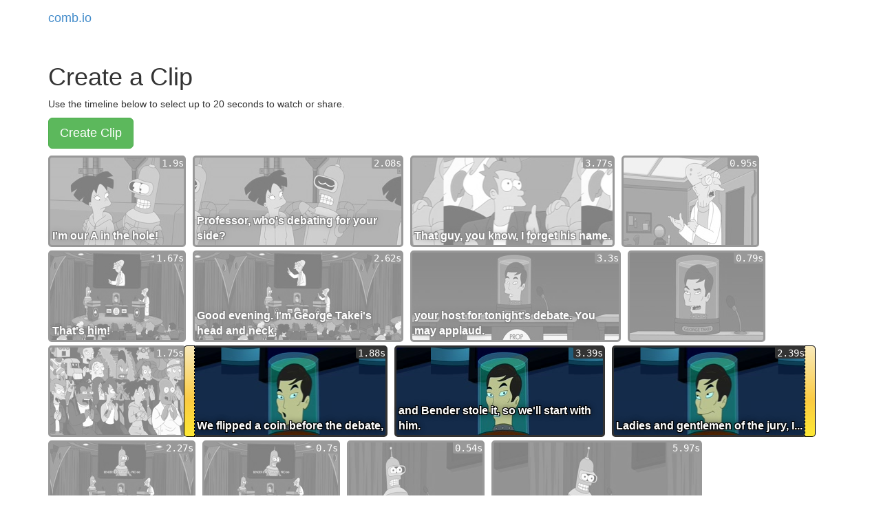

--- FILE ---
content_type: text/html
request_url: https://comb.io/timeline/Knm9t0WM?ts1=1060158&ts2=1067948
body_size: 1568
content:
<!DOCTYPE html><html><head><title>comb.io</title><meta name="robots" content="noindex"/><meta name="viewport" content="width=device-width, initial-scale=1.0"/><script type="text/javascript" src="/r/core+d609"></script><link rel="stylesheet" type="text/css" href="/r/core-css+d609" /><script type="text/javascript" src="/r/timeline+d609"></script><script type="text/javascript" src="/r/dom+d609"></script><script type="text/javascript" src="/r/qwery+d609"></script><script type="text/javascript" src="/r/xml-literals+d609"></script><script type="text/javascript" src="/r/geometry+d609"></script><script type="text/javascript" src="/r/timer+d609"></script></head><body><nav class="navbar"><div class="container"><a class="navbar-brand" href="/">comb.io</a></div></nav><div class="container"><h1>Create a Clip</h1><form action="/create-clip" method="post"><input type="hidden" name="media" value="Knm9t0WM"/><p>Use the timeline below to select up to 20 seconds to watch or share.</p><p><button type="submit" class="btn btn-success btn-lg">Create Clip</button></p><div style="-webkit-user-select:none;"><span id="b" class="timeline-gray"><div class="timeline-clip" style="background-image:url(&#x27;https://tn.comb.io/Knm9t0WM/617c.jpg&#x27;);"><span class="timeline-duration">1.9s</span><input type="hidden" name="ts1" value="1041256"/><input type="hidden" name="ts2" value="1043157"/><span class="timeline-caption">I&#x27;m our A in the hole!</span></div><div class="timeline-clip" style="background-image:url(&#x27;https://tn.comb.io/Knm9t0WM/61a7.jpg&#x27;);"><span class="timeline-duration">2.08s</span><input type="hidden" name="ts1" value="1043159"/><input type="hidden" name="ts2" value="1045242"/><span class="timeline-caption">Professor, who&#x27;s debating for your side?</span></div><div class="timeline-clip" style="background-image:url(&#x27;https://tn.comb.io/Knm9t0WM/61d9.jpg&#x27;);"><span class="timeline-duration">3.77s</span><input type="hidden" name="ts1" value="1045244"/><input type="hidden" name="ts2" value="1049012"/><span class="timeline-caption">That guy, you know, I forget his name.</span></div><div class="timeline-clip" style="background-image:url(&#x27;https://tn.comb.io/Knm9t0WM/6237.jpg&#x27;);"><span class="timeline-duration">0.95s</span><input type="hidden" name="ts1" value="1049012"/><input type="hidden" name="ts2" value="1049962"/><span class="timeline-caption"></span></div><div class="timeline-clip" style="background-image:url(&#x27;https://tn.comb.io/Knm9t0WM/624e.jpg&#x27;);"><span class="timeline-duration">1.67s</span><input type="hidden" name="ts1" value="1049964"/><input type="hidden" name="ts2" value="1051631"/><span class="timeline-caption">That&#x27;s him!</span></div><div class="timeline-clip" style="background-image:url(&#x27;https://tn.comb.io/Knm9t0WM/6272.jpg&#x27;);"><span class="timeline-duration">2.62s</span><input type="hidden" name="ts1" value="1051633"/><input type="hidden" name="ts2" value="1054251"/><span class="timeline-caption">Good evening. I&#x27;m George Takei&#x27;s head and neck,</span></div><div class="timeline-clip" style="background-image:url(&#x27;https://tn.comb.io/Knm9t0WM/62b5.jpg&#x27;);"><span class="timeline-duration">3.3s</span><input type="hidden" name="ts1" value="1054318"/><input type="hidden" name="ts2" value="1057621"/><span class="timeline-caption">your host for tonight&#x27;s debate. You may applaud.</span></div><div class="timeline-clip" style="background-image:url(&#x27;https://tn.comb.io/Knm9t0WM/6303.jpg&#x27;);"><span class="timeline-duration">0.79s</span><input type="hidden" name="ts1" value="1057621"/><input type="hidden" name="ts2" value="1058412"/><span class="timeline-caption"></span></div><div class="timeline-clip" style="background-image:url(&#x27;https://tn.comb.io/Knm9t0WM/6326.jpg&#x27;);"><span class="timeline-duration">1.75s</span><input type="hidden" name="ts1" value="1058412"/><input type="hidden" name="ts2" value="1060158"/><span class="timeline-caption"></span></div></span><span id="s"><div class="timeline-clip" style="background-image:url(&#x27;https://tn.comb.io/Knm9t0WM/6359.jpg&#x27;);"><span class="timeline-handle-left"><span class="timeline-handle" style="height:133px;"></span></span><span class="timeline-duration">1.88s</span><input type="hidden" name="ts1" value="1060158"/><input type="hidden" name="ts2" value="1062042"/><span class="timeline-caption">We flipped a coin before the debate,</span></div><div class="timeline-clip" style="background-image:url(&#x27;https://tn.comb.io/Knm9t0WM/6395.jpg&#x27;);"><span class="timeline-duration">3.39s</span><input type="hidden" name="ts1" value="1062110"/><input type="hidden" name="ts2" value="1065495"/><span class="timeline-caption">and Bender stole it, so we&#x27;ll start with him.</span></div><div class="timeline-clip" style="background-image:url(&#x27;https://tn.comb.io/Knm9t0WM/63c0.jpg&#x27;);"><span class="timeline-duration">2.39s</span><input type="hidden" name="ts1" value="1065563"/><input type="hidden" name="ts2" value="1067948"/><span class="timeline-caption">Ladies and gentlemen of the jury, I...</span><span class="timeline-handle-right"><span class="timeline-handle" style="height:133px;"></span></span></div></span><span id="a" class="timeline-gray"><div class="timeline-clip" style="background-image:url(&#x27;https://tn.comb.io/Knm9t0WM/63fd.jpg&#x27;);"><span class="timeline-duration">2.27s</span><input type="hidden" name="ts1" value="1068016"/><input type="hidden" name="ts2" value="1070284"/><span class="timeline-caption">Oops. Sorry, force of habit.</span></div><div class="timeline-clip" style="background-image:url(&#x27;https://tn.comb.io/Knm9t0WM/6432.jpg&#x27;);"><span class="timeline-duration">0.7s</span><input type="hidden" name="ts1" value="1070284"/><input type="hidden" name="ts2" value="1070982"/><span class="timeline-caption"></span></div><div class="timeline-clip" style="background-image:url(&#x27;https://tn.comb.io/Knm9t0WM/6445.jpg&#x27;);"><span class="timeline-duration">0.54s</span><input type="hidden" name="ts1" value="1070982"/><input type="hidden" name="ts2" value="1071519"/><span class="timeline-caption"></span></div><div class="timeline-clip" style="background-image:url(&#x27;https://tn.comb.io/Knm9t0WM/646f.jpg&#x27;);"><span class="timeline-duration">5.97s</span><input type="hidden" name="ts1" value="1071519"/><input type="hidden" name="ts2" value="1077490"/><span class="timeline-caption">I support this proposition because I love a goopy, flesh-and-blood woman,</span></div><div class="timeline-clip" style="background-image:url(&#x27;https://tn.comb.io/Knm9t0WM/64df.jpg&#x27;);"><span class="timeline-duration">3.44s</span><input type="hidden" name="ts1" value="1077558"/><input type="hidden" name="ts2" value="1080995"/><span class="timeline-caption">and, not surprisingly, she loves me.</span></div><div class="timeline-clip" style="background-image:url(&#x27;https://tn.comb.io/Knm9t0WM/6536.jpg&#x27;);"><span class="timeline-duration">4.67s</span><input type="hidden" name="ts1" value="1081062"/><input type="hidden" name="ts2" value="1085732"/><span class="timeline-caption">This is a simple matter of justice, which I&#x27;m not normally for.</span></div><div class="timeline-clip" style="background-image:url(&#x27;https://tn.comb.io/Knm9t0WM/65a8.jpg&#x27;);"><span class="timeline-duration">2.4s</span><input type="hidden" name="ts1" value="1085800"/><input type="hidden" name="ts2" value="1088202"/><span class="timeline-caption">So, please, vote yes.</span></div></span></div><div style="overflow:hidden;padding-bottom:5px;"><a class="btn btn-info" style="float:left;" rel="nofollow" href="/timeline/Knm9t0WM?ts1=1043159&amp;from=Knm9t0WM">Earlier</a><a class="btn btn-info" style="float:right;" rel="nofollow" href="/timeline/Knm9t0WM?ts1=1095575&amp;from=Knm9t0WM">Later</a></div></form></div><div class="container"><a class="text-muted pull-right" href="/titles/">Index</a></div></body><script type="text/javascript">Loader.loaded(["core","core-css","timeline","dom","qwery","xml-literals","geometry","timer"])
new TimelineController($("b"),$("s"),$("a"))</script></html>

--- FILE ---
content_type: text/javascript
request_url: https://comb.io/r/timer+d609
body_size: 367
content:
Loader.provideAndRequire("timer",{},function(){/**
 * @provide timer
 */
this.defer = function() {
	if (window.postMessage) {
		var queue = [];
		var posted = false;

		addEventListener('message', function(event) {
			if (event.source === window && event.data === 'nextTick') {
				event.stopPropagation();
				var ticks = queue;
				queue = [];
				posted = false;
				for (var ii = 0; ii < ticks.length; ++ii) {
					ticks[ii]();
				}
			}
		}, true);

		return function(fn) {
			queue.push(fn);
			if (!posted) {
				posted = true;
				postMessage('nextTick', '*');
			}
		};
	} else {
		return function(fn) {
			setTimeout(fn, 0);
		};
	}
}();
})

--- FILE ---
content_type: text/javascript
request_url: https://comb.io/r/timeline+d609
body_size: 2227
content:
Loader.provideAndRequire("timeline",{"dom":1,"xml-literals":1,"geometry":1,"timer":1},function(){/**
 * @provide timeline
 * @require dom xml-literals geometry timer
 */
this.TimelineController = TimelineController;

function TimelineController(divBefore, divSelected, divAfter, button) {
	var clips = DOM.search(document.body, css('div.timeline-clip'));
	var handles = DOM.search(divSelected, css('span.timeline-handle'));

	var leftHandle = new Handle(handles[0], -1, clips, divBefore, divSelected, enforce.bind(null, -1));
	var rightHandle = new Handle(handles[1], 1, clips, divAfter, divSelected, enforce.bind(null, 1));

	enforce();
	function enforce(dir) {

		// Enforce time limit
		var duration = 0, minTs = Infinity, maxTs = 0;
		for (var ii = 0; ii < divSelected.childNodes.length; ++ii) {
			var jj = dir === -1 ? ii : divSelected.childNodes.length - ii - 1;
			var inputs = DOM.search(divSelected.childNodes[jj], 'input');
			inputs[0].disabled = inputs[1].disabled = false;
			minTs = Math.min(minTs, Number(inputs[0].value));
			maxTs = Math.max(maxTs, Number(inputs[1].value));
			if (maxTs - minTs > 20000) {
				var caret;
				if (dir === -1) {
					caret = divAfter.firstChild;
				}
				for (var kk = ii; kk < divSelected.childNodes.length;) {
					var jj = dir === -1 ? kk : divSelected.childNodes.length - kk - 1;
					var tmp = divSelected.childNodes[jj];
					(dir === -1 ? divAfter : divBefore).insertBefore(tmp, caret);
					if (dir === 1) {
						caret = tmp;
					}
				}
				if (dir === -1) {
					divSelected.lastChild.appendChild(handles[1].parentNode);
				} else {
					divSelected.firstChild.appendChild(handles[0].parentNode);
				}
				break;
			}
		}

		// Adjust boundary zones
		rightHandle.boundary = divBefore.childNodes.length;
		leftHandle.boundary = rightHandle.boundary + divSelected.childNodes.length;

		// Disable inputs in gray areas
		var inputs = DOM.search(divBefore, 'input').concat(DOM.search(divAfter, 'input'));
		for (var ii = 0; ii < inputs.length; ++ii) {
			inputs[ii].disabled = true;
		}
	}
}

function Handle(el, dir, clips, divGray, divSelected, cb) {
	var origin, currentHover, currentHoverMask, positions, oldHeight, isClipping;

	var mousedown = function(cursor) {
		currentHover = -1;
		isClipping = false;
		origin = new Point(cursor);
		origin.x = origin.x * -1 + 3; // mystery 3's
		origin.y = origin.y * -1 + 3;
		origin = Point.fromElement(el.parentNode).translate(origin);
		origin.translate(cursor).setElementPosition(el.parentNode);
		document.body.appendChild(el.parentNode);
		positions = clips.map(function(clip) {
			return Rect.fromElement(clip);
		});
		oldHeight = el.style.height;
		el.parentNode.style.width = '0px';
		defer(function() {
			var newHeight = Math.floor(el.offsetHeight * 1.15);
			var top = -Math.floor((newHeight - el.offsetHeight) / 2);
			el.style.top = top+ 'px';
			el.style.height = newHeight+ 'px';
			el.style.width = el.offsetWidth * 1.15 + 'px';
			el.style.boxShadow = '0 0 15px #333';
		});
	}
	DOM.listen(el, 'mousedown', function(event) {
		mousedown(Point.fromEvent(event));
		event.preventDefault();
	});
	DOM.listen(el, 'touchstart', function(event) {
		if (event.touches.length === 1) {
			mousedown(new Point(event.touches[0].pageX, event.touches[0].pageY));
			event.preventDefault();
		} else if (event.touches.length > 1) {
			mouseup();
		}
	});

	var mousemove = function(cursor) {
		if (!origin) {
			return;
		}
		var tmp, skipMask = false;
		for (
			var ii = dir === -1 ? 0 : clips.length - 1;
			dir === -1 ? (ii < this.boundary) : (ii >= this.boundary);
			ii -= dir
		) {
			if (tmp = positions[ii].intersects(cursor.translate(new Point(dir * -10, 0)))) {
				if (ii === this.boundary + (dir === -1 ? -1 : 0)) {
					tmp.x = dir === -1 ? 0 : positions[ii].size.w;
					skipMask = true;
					if (currentHoverMask) {
						DOM.remove(currentHoverMask);
					}
				}
				isClipping = tmp.x > positions[ii].size.w / 2;
				if (clips[ii - dir]  && positions[ii].origin.y !== positions[ii - dir].origin.y) {
					isClipping = dir === 1;
				}
				if (dir === -1) {
					// Make sure the mask is *under* the handle so it appears seamless
					tmp.x -= 10;
					isClipping = !isClipping;
				}
				if (skipMask) {
					isClipping = false;
				}
				if (currentHover !== ii) {
					// Cursor just moved over a new clip
					currentHover = ii;
					if (currentHoverMask) {
						DOM.remove(currentHoverMask);
					}
					if (!skipMask) {
						currentHoverMask = XMLEnvironment.get()._el({_type:1,_name:"div",_attrs:{"style":"overflow:hidden;position:absolute"},_content:[{_type:3,_value:clips[ii].cloneNode(true)}]});
						currentHoverMask.firstChild.style.position = 'relative';
						currentHoverMask.firstChild.style.width = positions[ii].size.w+ 'px';
						document.body.appendChild(currentHoverMask);
					} else {
						ii += dir;
					}
					// Move clips into correct container
					// I once made it so these loops weren't duplicated as much but it just made the code more
					// confusing
					if (dir === -1) {
						var jj = ii + 1, caret = divSelected.firstChild;
						while (jj < this.boundary && clips[jj].parentNode !== divSelected) {
							divSelected.insertBefore(clips[jj], caret);
							++jj;
						}
						jj = ii;
						caret = undefined;
						while (jj >= 0 && clips[jj].parentNode !== divGray) {
							divGray.insertBefore(clips[jj], caret);
							caret = clips[jj];
							--jj;
						}
					} else {
						var jj = ii - 1, caret = undefined;
						while (jj >= this.boundary && clips[jj].parentNode !== divSelected) {
							divSelected.insertBefore(clips[jj], caret);
							caret = clips[jj];
							--jj;
						}
						jj = ii;
						caret = divGray.firstChild;
						while (jj < clips.length && clips[jj].parentNode !== divGray) {
							divGray.insertBefore(clips[jj], caret);
							++jj;
						}
					}
				}
				// Adjust mask
				if (currentHoverMask) {
					if (dir === -1) {
						positions[ii].origin.translate(new Point(tmp.x, 0)).setElementPosition(currentHoverMask);
						currentHoverMask.firstChild.style.right = tmp.x+ 'px';
					} else {
						positions[ii].origin.translate(new Point(tmp.x - positions[ii].size.w, 0)).setElementPosition(currentHoverMask);
						currentHoverMask.firstChild.style.left = (positions[ii].size.w - tmp.x)+ 'px';
					}
				}
				cursor.y = positions[ii].origin.y - origin.y;
				origin.translate(cursor).setElementPosition(el.parentNode);
				return;
			}
		}
	}.bind(this);
	DOM.listen(document.body, 'mousemove', function(event) {
		mousemove(Point.fromEvent(event));
	});
	DOM.listen(document.body, 'touchmove', function(event) {
		if (event.touches.length === 1) {
			mousemove(new Point(event.touches[0].pageX, event.touches[0].pageY));
			if (origin) {
				event.preventDefault();
			}
		}
	});

	var mouseup = function() {
		if (!origin) {
			return;
		}
		if (isClipping) {
			if (dir === -1) {
				divSelected.insertBefore(divGray.lastChild, divSelected.firstChild);
			} else {
				divSelected.appendChild(divGray.firstChild);
			}
		}
		if (currentHoverMask) {
			DOM.remove(currentHoverMask);
		}
		divSelected[dir === 1 ? 'lastChild' : 'firstChild'].appendChild(el.parentNode);
		el.style.height = oldHeight;
		el.parentNode.style.width = el.parentNode.style.top = el.parentNode.style.left =
		el.style.top = el.style.width = el.style.boxShadow = '';
		origin = undefined;
		cb();
	};
	DOM.listen(document.body, 'mouseup', function() {
		mouseup();
	});
	DOM.listen(document.body, 'touchend', function(event) {
		if (event.touches.length === 0) {
			mouseup();
		}
	});
}
})

--- FILE ---
content_type: text/javascript
request_url: https://comb.io/r/geometry+d609
body_size: 844
content:
Loader.provideAndRequire("geometry",{},function(){/**
 * @provide geometry
 */
this.Point = Point;
this.Rect = Rect;
this.Size = Size;

function Point(x, y) {
	if (x instanceof Point) {
		this.x = x.x;
		this.y = x.y;
	} else {
		this.x = x;
		this.y = y;
	}
}

mixin(Point, {
	fromElement: function(el) {
		var x = 0, y = 0;
		while (el.offsetParent) {
			x += el.offsetLeft;
			y += el.offsetTop;
			el = el.offsetParent;
		}
		return new Point(x, y);
	},
	fromEvent: function(ev) {
		if (ev.pageX || ev.pageY) {
			return new Point(ev.pageX, ev.pageY);
		} else if (e.clientX || e.clientY) {
			return new Point(
				e.clientX + document.body.scrollLeft + document.documentElement.scrollLeft,
				e.clientY + document.body.scrollTop + document.documentElement.scrollTop
			);
		}
	},
	fromViewport: function() {
		return new Point(
			document.body.scrollLeft || document.documentElement.scrollLeft,
			document.body.scrollTop || document.documentElement.scrollTop
		);
	},
});

mixin(Point.prototype, {
	translate: function(point) {
		return new Point(this.x + point.x, this.y + point.y);
	},
	setElementPosition: function(el) {
		el.style.top = this.y+ 'px';
		el.style.left = this.x+ 'px';
	},
});

function Size(w, h) {
	this.w = w;
	this.h = h;
}

mixin(Size, {
	fromElement: function(el) {
		return new Size(el.offsetWidth, el.offsetHeight);
	},
	fromViewport: function() {
		return new Size(
			window.innerWidth || document.documentElement.clientWidth,
			window.innerHeight || document.documentElement.clientHeight
		);
	},
	fromDocument: function() {
		return new Size(
			document.body.scrollWidth || document.documentElement.scrollWidth,
			document.body.scrollHeight || document.documentElement.scrollHeight
		);
	},
});

function Rect(origin, size) {
	this.origin = origin;
	this.size = size;
}

mixin(Rect, {
	fromElement: function(el) {
		return new Rect(Point.fromElement(el), Size.fromElement(el));
	},
	fromViewport: function() {
		return new Rect(Point.fromViewport(), Size.fromViewport());
	},
});

mixin(Rect.prototype, {
	intersects: function(rect) {
		if (rect instanceof Point) {
			if (
				rect.x < this.origin.x || rect.x >= this.origin.x + this.size.w ||
				rect.y < this.origin.y || rect.y >= this.origin.y + this.size.h
			) {
				return false;
			}
			return new Point(rect.x - this.origin.x, rect.y - this.origin.y);
		} else {
			var x = Math.max(this.origin.x, rect.origin.x);
			var y = Math.max(this.origin.y, rect.origin.y);
			var x2 = Math.min(this.origin.x + this.size.w, rect.origin.x + rect.size.w);
			var y2 = Math.min(this.origin.y + this.size.h, rect.origin.y + rect.size.h);
			if (x > x2 || y > y2) {
				return false;
			}
			return new Rect(
				new Point(x, y),
				new Size(x2 - x, y2 - y)
			);
		}
	},
});
})